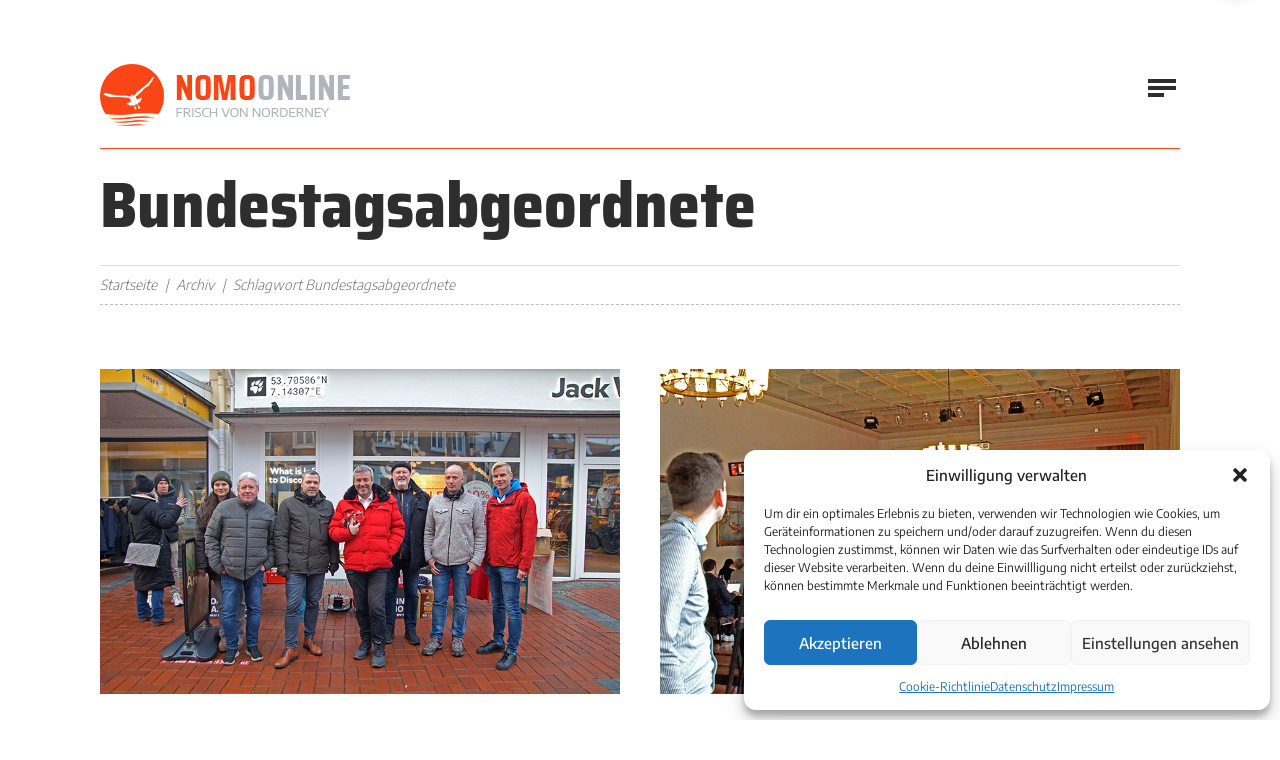

--- FILE ---
content_type: text/html; charset=UTF-8
request_url: https://www.nomo-norderney.de/tag/bundestagsabgeordnete/
body_size: 11592
content:

		
<!doctype html>

<html lang="de-DE">

	<head>

		<meta charset="utf-8" />

		<meta name="viewport" content="width=device-width, initial-scale=1.0" />

		<!-- Google Tag Manager -->
		<script>(function(w,d,s,l,i){w[l]=w[l]||[];w[l].push({'gtm.start':
		new Date().getTime(),event:'gtm.js'});var f=d.getElementsByTagName(s)[0],
		j=d.createElement(s),dl=l!='dataLayer'?'&l='+l:'';j.async=true;j.src=
		'https://www.googletagmanager.com/gtm.js?id='+i+dl;f.parentNode.insertBefore(j,f);
		})(window,document,'script','dataLayer','GTM-5972T9KH');</script>
		<!-- End Google Tag Manager -->

		<link rel="stylesheet" href="https://www.nomo-norderney.de/wp-content/themes/nordbase/global.css?v=0.0.1097432867" media="screen" />

		<link rel="shortcut icon" href="https://www.nomo-norderney.de/wp-content/themes/nordbase/favicon.ico" />

		<link rel="profile" href="http://gmpg.org/xfn/11" />

		<meta name='robots' content='index, follow, max-image-preview:large, max-snippet:-1, max-video-preview:-1' />

	<!-- This site is optimized with the Yoast SEO plugin v26.6 - https://yoast.com/wordpress/plugins/seo/ -->
	<title>Bundestagsabgeordnete Archive | Norderneyer Morgen</title>
	<link rel="canonical" href="https://www.nomo-norderney.de/tag/bundestagsabgeordnete/" />
	<meta property="og:locale" content="de_DE" />
	<meta property="og:type" content="article" />
	<meta property="og:title" content="Bundestagsabgeordnete Archive | Norderneyer Morgen" />
	<meta property="og:url" content="https://www.nomo-norderney.de/tag/bundestagsabgeordnete/" />
	<meta property="og:site_name" content="Norderneyer Morgen" />
	<meta name="twitter:card" content="summary_large_image" />
	<meta name="twitter:site" content="@NeyerMorgen" />
	<script type="application/ld+json" class="yoast-schema-graph">{"@context":"https://schema.org","@graph":[{"@type":"CollectionPage","@id":"https://www.nomo-norderney.de/tag/bundestagsabgeordnete/","url":"https://www.nomo-norderney.de/tag/bundestagsabgeordnete/","name":"Bundestagsabgeordnete Archive | Norderneyer Morgen","isPartOf":{"@id":"https://www.nomo-norderney.de/#website"},"primaryImageOfPage":{"@id":"https://www.nomo-norderney.de/tag/bundestagsabgeordnete/#primaryimage"},"image":{"@id":"https://www.nomo-norderney.de/tag/bundestagsabgeordnete/#primaryimage"},"thumbnailUrl":"https://www.nomo-norderney.de/wp-content/uploads/2025/01/Saathoff_1.jpg","breadcrumb":{"@id":"https://www.nomo-norderney.de/tag/bundestagsabgeordnete/#breadcrumb"},"inLanguage":"de"},{"@type":"ImageObject","inLanguage":"de","@id":"https://www.nomo-norderney.de/tag/bundestagsabgeordnete/#primaryimage","url":"https://www.nomo-norderney.de/wp-content/uploads/2025/01/Saathoff_1.jpg","contentUrl":"https://www.nomo-norderney.de/wp-content/uploads/2025/01/Saathoff_1.jpg","width":840,"height":525,"caption":"Zur Stippvisite auf der Insel"},{"@type":"BreadcrumbList","@id":"https://www.nomo-norderney.de/tag/bundestagsabgeordnete/#breadcrumb","itemListElement":[{"@type":"ListItem","position":1,"name":"Startseite","item":"https://www.nomo-norderney.de/"},{"@type":"ListItem","position":2,"name":"Bundestagsabgeordnete"}]},{"@type":"WebSite","@id":"https://www.nomo-norderney.de/#website","url":"https://www.nomo-norderney.de/","name":"Norderneyer Morgen","description":"Dein Webmagazin von der Insel","publisher":{"@id":"https://www.nomo-norderney.de/#organization"},"potentialAction":[{"@type":"SearchAction","target":{"@type":"EntryPoint","urlTemplate":"https://www.nomo-norderney.de/?s={search_term_string}"},"query-input":{"@type":"PropertyValueSpecification","valueRequired":true,"valueName":"search_term_string"}}],"inLanguage":"de"},{"@type":"Organization","@id":"https://www.nomo-norderney.de/#organization","name":"Nomo Online","url":"https://www.nomo-norderney.de/","logo":{"@type":"ImageObject","inLanguage":"de","@id":"https://www.nomo-norderney.de/#/schema/logo/image/","url":"https://www.nomo-norderney.de/wp-content/uploads/2021/06/logo.png","contentUrl":"https://www.nomo-norderney.de/wp-content/uploads/2021/06/logo.png","width":334,"height":84,"caption":"Nomo Online"},"image":{"@id":"https://www.nomo-norderney.de/#/schema/logo/image/"},"sameAs":["https://www.facebook.com/pages/Norderneyer-Morgen/106402096061385","https://x.com/NeyerMorgen","https://www.instagram.com/norderneyermorgen"]}]}</script>
	<!-- / Yoast SEO plugin. -->


<style id='wp-img-auto-sizes-contain-inline-css' type='text/css'>
img:is([sizes=auto i],[sizes^="auto," i]){contain-intrinsic-size:3000px 1500px}
/*# sourceURL=wp-img-auto-sizes-contain-inline-css */
</style>
<style id='classic-theme-styles-inline-css' type='text/css'>
/*! This file is auto-generated */
.wp-block-button__link{color:#fff;background-color:#32373c;border-radius:9999px;box-shadow:none;text-decoration:none;padding:calc(.667em + 2px) calc(1.333em + 2px);font-size:1.125em}.wp-block-file__button{background:#32373c;color:#fff;text-decoration:none}
/*# sourceURL=/wp-includes/css/classic-themes.min.css */
</style>
<link rel='stylesheet' id='cmplz-general-css' href='https://www.nomo-norderney.de/wp-content/plugins/complianz-gdpr/assets/css/cookieblocker.min.css?ver=1767443753' type='text/css' media='all' />
			<style>.cmplz-hidden {
					display: none !important;
				}</style>
		
	<style id='wp-block-heading-inline-css' type='text/css'>
h1:where(.wp-block-heading).has-background,h2:where(.wp-block-heading).has-background,h3:where(.wp-block-heading).has-background,h4:where(.wp-block-heading).has-background,h5:where(.wp-block-heading).has-background,h6:where(.wp-block-heading).has-background{padding:1.25em 2.375em}h1.has-text-align-left[style*=writing-mode]:where([style*=vertical-lr]),h1.has-text-align-right[style*=writing-mode]:where([style*=vertical-rl]),h2.has-text-align-left[style*=writing-mode]:where([style*=vertical-lr]),h2.has-text-align-right[style*=writing-mode]:where([style*=vertical-rl]),h3.has-text-align-left[style*=writing-mode]:where([style*=vertical-lr]),h3.has-text-align-right[style*=writing-mode]:where([style*=vertical-rl]),h4.has-text-align-left[style*=writing-mode]:where([style*=vertical-lr]),h4.has-text-align-right[style*=writing-mode]:where([style*=vertical-rl]),h5.has-text-align-left[style*=writing-mode]:where([style*=vertical-lr]),h5.has-text-align-right[style*=writing-mode]:where([style*=vertical-rl]),h6.has-text-align-left[style*=writing-mode]:where([style*=vertical-lr]),h6.has-text-align-right[style*=writing-mode]:where([style*=vertical-rl]){rotate:180deg}
/*# sourceURL=https://www.nomo-norderney.de/wp-includes/blocks/heading/style.min.css */
</style>
<style id='wp-block-paragraph-inline-css' type='text/css'>
.is-small-text{font-size:.875em}.is-regular-text{font-size:1em}.is-large-text{font-size:2.25em}.is-larger-text{font-size:3em}.has-drop-cap:not(:focus):first-letter{float:left;font-size:8.4em;font-style:normal;font-weight:100;line-height:.68;margin:.05em .1em 0 0;text-transform:uppercase}body.rtl .has-drop-cap:not(:focus):first-letter{float:none;margin-left:.1em}p.has-drop-cap.has-background{overflow:hidden}:root :where(p.has-background){padding:1.25em 2.375em}:where(p.has-text-color:not(.has-link-color)) a{color:inherit}p.has-text-align-left[style*="writing-mode:vertical-lr"],p.has-text-align-right[style*="writing-mode:vertical-rl"]{rotate:180deg}
/*# sourceURL=https://www.nomo-norderney.de/wp-includes/blocks/paragraph/style.min.css */
</style>
<style id='global-styles-inline-css' type='text/css'>
:root{--wp--preset--aspect-ratio--square: 1;--wp--preset--aspect-ratio--4-3: 4/3;--wp--preset--aspect-ratio--3-4: 3/4;--wp--preset--aspect-ratio--3-2: 3/2;--wp--preset--aspect-ratio--2-3: 2/3;--wp--preset--aspect-ratio--16-9: 16/9;--wp--preset--aspect-ratio--9-16: 9/16;--wp--preset--color--black: #000000;--wp--preset--color--cyan-bluish-gray: #abb8c3;--wp--preset--color--white: #ffffff;--wp--preset--color--pale-pink: #f78da7;--wp--preset--color--vivid-red: #cf2e2e;--wp--preset--color--luminous-vivid-orange: #ff6900;--wp--preset--color--luminous-vivid-amber: #fcb900;--wp--preset--color--light-green-cyan: #7bdcb5;--wp--preset--color--vivid-green-cyan: #00d084;--wp--preset--color--pale-cyan-blue: #8ed1fc;--wp--preset--color--vivid-cyan-blue: #0693e3;--wp--preset--color--vivid-purple: #9b51e0;--wp--preset--gradient--vivid-cyan-blue-to-vivid-purple: linear-gradient(135deg,rgb(6,147,227) 0%,rgb(155,81,224) 100%);--wp--preset--gradient--light-green-cyan-to-vivid-green-cyan: linear-gradient(135deg,rgb(122,220,180) 0%,rgb(0,208,130) 100%);--wp--preset--gradient--luminous-vivid-amber-to-luminous-vivid-orange: linear-gradient(135deg,rgb(252,185,0) 0%,rgb(255,105,0) 100%);--wp--preset--gradient--luminous-vivid-orange-to-vivid-red: linear-gradient(135deg,rgb(255,105,0) 0%,rgb(207,46,46) 100%);--wp--preset--gradient--very-light-gray-to-cyan-bluish-gray: linear-gradient(135deg,rgb(238,238,238) 0%,rgb(169,184,195) 100%);--wp--preset--gradient--cool-to-warm-spectrum: linear-gradient(135deg,rgb(74,234,220) 0%,rgb(151,120,209) 20%,rgb(207,42,186) 40%,rgb(238,44,130) 60%,rgb(251,105,98) 80%,rgb(254,248,76) 100%);--wp--preset--gradient--blush-light-purple: linear-gradient(135deg,rgb(255,206,236) 0%,rgb(152,150,240) 100%);--wp--preset--gradient--blush-bordeaux: linear-gradient(135deg,rgb(254,205,165) 0%,rgb(254,45,45) 50%,rgb(107,0,62) 100%);--wp--preset--gradient--luminous-dusk: linear-gradient(135deg,rgb(255,203,112) 0%,rgb(199,81,192) 50%,rgb(65,88,208) 100%);--wp--preset--gradient--pale-ocean: linear-gradient(135deg,rgb(255,245,203) 0%,rgb(182,227,212) 50%,rgb(51,167,181) 100%);--wp--preset--gradient--electric-grass: linear-gradient(135deg,rgb(202,248,128) 0%,rgb(113,206,126) 100%);--wp--preset--gradient--midnight: linear-gradient(135deg,rgb(2,3,129) 0%,rgb(40,116,252) 100%);--wp--preset--font-size--small: 13px;--wp--preset--font-size--medium: 20px;--wp--preset--font-size--large: 36px;--wp--preset--font-size--x-large: 42px;--wp--preset--spacing--20: 0.44rem;--wp--preset--spacing--30: 0.67rem;--wp--preset--spacing--40: 1rem;--wp--preset--spacing--50: 1.5rem;--wp--preset--spacing--60: 2.25rem;--wp--preset--spacing--70: 3.38rem;--wp--preset--spacing--80: 5.06rem;--wp--preset--shadow--natural: 6px 6px 9px rgba(0, 0, 0, 0.2);--wp--preset--shadow--deep: 12px 12px 50px rgba(0, 0, 0, 0.4);--wp--preset--shadow--sharp: 6px 6px 0px rgba(0, 0, 0, 0.2);--wp--preset--shadow--outlined: 6px 6px 0px -3px rgb(255, 255, 255), 6px 6px rgb(0, 0, 0);--wp--preset--shadow--crisp: 6px 6px 0px rgb(0, 0, 0);}:where(.is-layout-flex){gap: 0.5em;}:where(.is-layout-grid){gap: 0.5em;}body .is-layout-flex{display: flex;}.is-layout-flex{flex-wrap: wrap;align-items: center;}.is-layout-flex > :is(*, div){margin: 0;}body .is-layout-grid{display: grid;}.is-layout-grid > :is(*, div){margin: 0;}:where(.wp-block-columns.is-layout-flex){gap: 2em;}:where(.wp-block-columns.is-layout-grid){gap: 2em;}:where(.wp-block-post-template.is-layout-flex){gap: 1.25em;}:where(.wp-block-post-template.is-layout-grid){gap: 1.25em;}.has-black-color{color: var(--wp--preset--color--black) !important;}.has-cyan-bluish-gray-color{color: var(--wp--preset--color--cyan-bluish-gray) !important;}.has-white-color{color: var(--wp--preset--color--white) !important;}.has-pale-pink-color{color: var(--wp--preset--color--pale-pink) !important;}.has-vivid-red-color{color: var(--wp--preset--color--vivid-red) !important;}.has-luminous-vivid-orange-color{color: var(--wp--preset--color--luminous-vivid-orange) !important;}.has-luminous-vivid-amber-color{color: var(--wp--preset--color--luminous-vivid-amber) !important;}.has-light-green-cyan-color{color: var(--wp--preset--color--light-green-cyan) !important;}.has-vivid-green-cyan-color{color: var(--wp--preset--color--vivid-green-cyan) !important;}.has-pale-cyan-blue-color{color: var(--wp--preset--color--pale-cyan-blue) !important;}.has-vivid-cyan-blue-color{color: var(--wp--preset--color--vivid-cyan-blue) !important;}.has-vivid-purple-color{color: var(--wp--preset--color--vivid-purple) !important;}.has-black-background-color{background-color: var(--wp--preset--color--black) !important;}.has-cyan-bluish-gray-background-color{background-color: var(--wp--preset--color--cyan-bluish-gray) !important;}.has-white-background-color{background-color: var(--wp--preset--color--white) !important;}.has-pale-pink-background-color{background-color: var(--wp--preset--color--pale-pink) !important;}.has-vivid-red-background-color{background-color: var(--wp--preset--color--vivid-red) !important;}.has-luminous-vivid-orange-background-color{background-color: var(--wp--preset--color--luminous-vivid-orange) !important;}.has-luminous-vivid-amber-background-color{background-color: var(--wp--preset--color--luminous-vivid-amber) !important;}.has-light-green-cyan-background-color{background-color: var(--wp--preset--color--light-green-cyan) !important;}.has-vivid-green-cyan-background-color{background-color: var(--wp--preset--color--vivid-green-cyan) !important;}.has-pale-cyan-blue-background-color{background-color: var(--wp--preset--color--pale-cyan-blue) !important;}.has-vivid-cyan-blue-background-color{background-color: var(--wp--preset--color--vivid-cyan-blue) !important;}.has-vivid-purple-background-color{background-color: var(--wp--preset--color--vivid-purple) !important;}.has-black-border-color{border-color: var(--wp--preset--color--black) !important;}.has-cyan-bluish-gray-border-color{border-color: var(--wp--preset--color--cyan-bluish-gray) !important;}.has-white-border-color{border-color: var(--wp--preset--color--white) !important;}.has-pale-pink-border-color{border-color: var(--wp--preset--color--pale-pink) !important;}.has-vivid-red-border-color{border-color: var(--wp--preset--color--vivid-red) !important;}.has-luminous-vivid-orange-border-color{border-color: var(--wp--preset--color--luminous-vivid-orange) !important;}.has-luminous-vivid-amber-border-color{border-color: var(--wp--preset--color--luminous-vivid-amber) !important;}.has-light-green-cyan-border-color{border-color: var(--wp--preset--color--light-green-cyan) !important;}.has-vivid-green-cyan-border-color{border-color: var(--wp--preset--color--vivid-green-cyan) !important;}.has-pale-cyan-blue-border-color{border-color: var(--wp--preset--color--pale-cyan-blue) !important;}.has-vivid-cyan-blue-border-color{border-color: var(--wp--preset--color--vivid-cyan-blue) !important;}.has-vivid-purple-border-color{border-color: var(--wp--preset--color--vivid-purple) !important;}.has-vivid-cyan-blue-to-vivid-purple-gradient-background{background: var(--wp--preset--gradient--vivid-cyan-blue-to-vivid-purple) !important;}.has-light-green-cyan-to-vivid-green-cyan-gradient-background{background: var(--wp--preset--gradient--light-green-cyan-to-vivid-green-cyan) !important;}.has-luminous-vivid-amber-to-luminous-vivid-orange-gradient-background{background: var(--wp--preset--gradient--luminous-vivid-amber-to-luminous-vivid-orange) !important;}.has-luminous-vivid-orange-to-vivid-red-gradient-background{background: var(--wp--preset--gradient--luminous-vivid-orange-to-vivid-red) !important;}.has-very-light-gray-to-cyan-bluish-gray-gradient-background{background: var(--wp--preset--gradient--very-light-gray-to-cyan-bluish-gray) !important;}.has-cool-to-warm-spectrum-gradient-background{background: var(--wp--preset--gradient--cool-to-warm-spectrum) !important;}.has-blush-light-purple-gradient-background{background: var(--wp--preset--gradient--blush-light-purple) !important;}.has-blush-bordeaux-gradient-background{background: var(--wp--preset--gradient--blush-bordeaux) !important;}.has-luminous-dusk-gradient-background{background: var(--wp--preset--gradient--luminous-dusk) !important;}.has-pale-ocean-gradient-background{background: var(--wp--preset--gradient--pale-ocean) !important;}.has-electric-grass-gradient-background{background: var(--wp--preset--gradient--electric-grass) !important;}.has-midnight-gradient-background{background: var(--wp--preset--gradient--midnight) !important;}.has-small-font-size{font-size: var(--wp--preset--font-size--small) !important;}.has-medium-font-size{font-size: var(--wp--preset--font-size--medium) !important;}.has-large-font-size{font-size: var(--wp--preset--font-size--large) !important;}.has-x-large-font-size{font-size: var(--wp--preset--font-size--x-large) !important;}
/*# sourceURL=global-styles-inline-css */
</style>
</head>

	<body>

	<!-- Google Tag Manager (noscript) -->
	<noscript><iframe src="https://www.googletagmanager.com/ns.html?id=GTM-5972T9KH"
	height="0" width="0" style="display:none;visibility:hidden"></iframe></noscript>
	<!-- End Google Tag Manager (noscript) -->

		<header class="header">

			
			<!-- start section -->

			<div class="section sct-header">

				<div class="boxed">

					<div class="context">

						<div class="company">

							<p class="branding" itemscope itemtype="http://schema.org/Organization">

								<a href="https://www.nomo-norderney.de" title="Norderneyer Morgen" itemprop="url" class="index">

									<picture>

										<source srcset="https://www.nomo-norderney.de/wp-content/themes/nordbase/media/library/logo.png 1x, https://www.nomo-norderney.de/wp-content/themes/nordbase/media/library/logo-hd.png 2x" media="(min-width: 1680px)">

										<source srcset="https://www.nomo-norderney.de/wp-content/themes/nordbase/media/library/logo-medium.png 1x, https://www.nomo-norderney.de/wp-content/themes/nordbase/media/library/logo-medium-hd.png 2x" media="(min-width: 720px)">

										<source srcset="https://www.nomo-norderney.de/wp-content/themes/nordbase/media/library/logo-small.png 1x, https://www.nomo-norderney.de/wp-content/themes/nordbase/media/library/logo-small-hd.png 2x" media="screen">

										<img src="https://www.nomo-norderney.de/wp-content/themes/nordbase/media/library/logo.png" alt="Norderneyer Morgen" width="334" height="84" itemprop="logo" class="logo" />

									</picture>

								</a>

							</p>

						</div><!-- company -->

						<div class="navigation">

							<div class="sitemap">

								<nav class="primary" aria-label="Primäre Navigation">

									<ul class="menu"><li id="menu-item-86" class="menu-item menu-item-type-post_type menu-item-object-page menu-item-home menu-item-86"><a href="https://www.nomo-norderney.de/">Startseite</a></li><li id="menu-item-87" class="menu-item menu-item-type-custom menu-item-object-custom menu-item-has-children menu-item-87"><a href="#">Unsere Themen</a><ul class="sub-menu">	<li id="menu-item-131" class="menu-item menu-item-type-post_type menu-item-object-page menu-item-131"><a href="https://www.nomo-norderney.de/leben-auf-der-insel/">Leben und Leute</a></li>	<li id="menu-item-135" class="menu-item menu-item-type-post_type menu-item-object-page menu-item-135"><a href="https://www.nomo-norderney.de/typisch-norderney/">Typisch Norderney</a></li>	<li id="menu-item-133" class="menu-item menu-item-type-post_type menu-item-object-page menu-item-133"><a href="https://www.nomo-norderney.de/norderney-regional/">Norderney regional</a></li>	<li id="menu-item-44399" class="menu-item menu-item-type-post_type menu-item-object-page menu-item-44399"><a href="https://www.nomo-norderney.de/einmal-nachgefragt/">Extra nachgefragt</a></li>	<li id="menu-item-44398" class="menu-item menu-item-type-post_type menu-item-object-page menu-item-44398"><a href="https://www.nomo-norderney.de/insel-in-geschichten/">Insel in Geschichten</a></li>	<li id="menu-item-136" class="menu-item menu-item-type-post_type menu-item-object-page menu-item-136"><a href="https://www.nomo-norderney.de/umwelt-und-natur/">Umwelt und Natur</a></li>	<li id="menu-item-137" class="menu-item menu-item-type-post_type menu-item-object-page menu-item-137"><a href="https://www.nomo-norderney.de/urlaub-und-tourismus/">Urlaub und Tourismus</a></li>	<li id="menu-item-58186" class="menu-item menu-item-type-taxonomy menu-item-object-category menu-item-58186"><a href="https://www.nomo-norderney.de/category/leserbriefe/">Leserbriefe</a></li></ul></li><li id="menu-item-89" class="menu-item menu-item-type-post_type menu-item-object-page current_page_parent menu-item-89"><a href="https://www.nomo-norderney.de/archiv/">Alle Artikel</a></li><li id="menu-item-90" class="menu-item menu-item-type-post_type_archive menu-item-object-ebooks menu-item-90"><a href="https://www.nomo-norderney.de/ausgaben/">Nomo-Archiv</a></li><li id="menu-item-94" class="menu-item menu-item-type-post_type menu-item-object-page menu-item-94"><a href="https://www.nomo-norderney.de/about/">Über uns</a></li><li id="menu-item-95" class="menu-item menu-item-type-post_type menu-item-object-page menu-item-95"><a href="https://www.nomo-norderney.de/kontakt/">Kontakt</a></li></ul>

								</nav><!-- primary -->

							</div><!-- sitemap -->

							<div class="social">

								<nav class="networks" aria-label="Soziale Netzwerke">

									<ul class="social-list">

										<li class="social-item"><a href="https://www.instagram.com/norderneyermorgen" title="Instagram" class="social-link"><i class="fab fa-instagram"></i></a></li>

										<li class="social-item"><a href="https://www.facebook.com/pages/Norderneyer-Morgen/106402096061385" title="Facebook" class="social-link"><i class="fab fa-facebook-f"></i></a></li>

										<li class="social-item"><a href="https://twitter.com/#!/neyermorgen" title="Twitter" class="social-link"><i class="fab fa-twitter"></i></a></li>

										<li class="social-item"><a href="https://www.youtube.com/user/Fischpresse" title="Youtube" class="social-link"><i class="fab fa-youtube"></i></a></li>

									</ul>

								</nav><!-- networks -->

							</div><!-- social -->

						</div><!-- navigation -->

					</div><!-- context -->

				</div><!-- boxed -->

			</div><!-- section -->

			<div class="sitesearch" role="search">

				
				<div class="searchbox">

					<form method="get" role="search" class="searchform" action="https://www.nomo-norderney.de">

						<fieldset>

							<legend>Suchfunktion</legend>

							<label for="searchtext" class="searchlabel">Auf Nomo-Online suchen &hellip;</label>

							<input type="search" class="searchfield" id="searchtext" placeholder="Wonach suchen Sie?" name="s" value="" />

							<button type="submit" class="searchsubmit" title="Auf Nomo-Online suchen &hellip;"><i class="fas fa-search icon-search" aria-hidden="true"></i></button>

						</fieldset>

					</form>

				</div><!-- searchbox -->

			</div><!-- sitesearch -->

		</header><!-- header -->

		<main class="main">

			<!-- start new section -->

			<div class="section btm--c">

				<div class="boxed">

					
			
					<div class="grp-stage">

						<div class="grd-stage">

							<div class="mdl-stage">

								<div class="data-stage">

									<h1 class="hdl-stage mod--a add-visual"><span class="accent">Bundestagsabgeordnete</span></h1>

									<p class="shd-stage mod--a"></p>

								</div><!-- data -->

							</div><!-- module -->

						</div><!-- grid -->

					</div><!-- group -->
					
					<div class="grp-bread">

						<div class="grd-bread">

							<div class="mdl-bread">

								<div class="data-bread">

									<ul class="lst-bread cfx" itemscope itemtype="http://schema.org/BreadcrumbList"><li class="itm-bread"><a href="https://www.nomo-norderney.de" title="Zurück zur Startseite">Startseite</a></li><li class="itm-bread"><a href="https://www.nomo-norderney.de/archiv/" title="Archiv">Archiv</a></li><li class="itm-bread current">Schlagwort Bundestagsabgeordnete</li></ul>

								</div><!-- data -->

							</div><!-- module -->

						</div><!-- grid -->

					</div><!-- group -->

					
		
		
			
				
					<div class="grp-twin split--a">

						<div class="grd-twin cell--c">

							<div class="mdl-twin">

								<div class="grp-generic">

									<div class="grd-generic cell--r">

										<div class="mdl-post mod--d">

											<div class="visual-post mod--d">

												
												<a href="https://www.nomo-norderney.de/zur-stippvisite-auf-der-insel/" title="Zur Stippvisite auf der Insel"><img src="https://www.nomo-norderney.de/wp-content/uploads/2025/01/Saathoff_1.jpg" alt="Zur Stippvisite auf der Insel" class="vsl-landscape" width="840" height="525" /></a>

												
											</div><!-- visual -->

											<div class="head-post mod--d">

												<p class="shd-post mod--d"><span class="lbl-category"><a href="https://www.nomo-norderney.de/category/extra-nachgefragt/" title="Kategorie Extra nachgefragt" class="lnk-category">Extra nachgefragt</a></span> | <span class="lbl-date">18. Januar 2025</span></p>

												<h1 class="hdl-post mod--d"><a href="https://www.nomo-norderney.de/zur-stippvisite-auf-der-insel/" title="Zur Stippvisite auf der Insel">Zur Stippvisite auf der Insel</a></h1>

											</div><!-- heading -->

											<div class="data-post">

												<p class="cpy-post mod--d">Mit Werbeflyern, Apfelpunsch und Bratwurst war der SPD-Bundestagsabgeordnete und Parlamentarische Staatssekretär Johann Saathoff (M.) gemeinsam mit &hellip;</p>

												<p class="cta-post mod--d"><a href="https://www.nomo-norderney.de/zur-stippvisite-auf-der-insel/" title="Zur Stippvisite auf der Insel" class="btn-post btn--b">Artikel lesen</a></p>

											</div><!-- data -->

										</div><!-- module -->

									</div><!-- grid -->

				
			
				
									<div class="grd-generic cell--s">

										<div class="mdl-post mod--d">

											<div class="visual-post mod--d">

												
												<a href="https://www.nomo-norderney.de/den-weiteren-weg-abgesteckt/" title="Den weiteren Weg abgesteckt"><img src="https://www.nomo-norderney.de/wp-content/uploads/2024/04/Den-weiteren-Weg-abgesteckt_.jpg" alt="Den weiteren Weg abgesteckt" class="vsl-landscape" width="840" height="525" /></a>

												
											</div><!-- visual -->

											<div class="head-post mod--d">

												<p class="shd-post mod--d"><span class="lbl-category"><a href="https://www.nomo-norderney.de/category/extra-nachgefragt/" title="Kategorie Extra nachgefragt" class="lnk-category">Extra nachgefragt</a></span> | <span class="lbl-date">26. April 2024</span></p>

												<h1 class="hdl-post mod--d"><a href="https://www.nomo-norderney.de/den-weiteren-weg-abgesteckt/" title="Den weiteren Weg abgesteckt">Den weiteren Weg abgesteckt</a></h1>

											</div><!-- heading -->

											<div class="data-post">

												<p class="cpy-post mod--d">Mit großem Presse- und Polizeiaufgebot trafen sich rund 65 Bundestagsabgeordnete aus den SPD-Landesgruppen Niedersachsen/Bremen und Nordrhein-Westfalen &hellip;</p>

												<p class="cta-post mod--d"><a href="https://www.nomo-norderney.de/den-weiteren-weg-abgesteckt/" title="Den weiteren Weg abgesteckt" class="btn-post btn--b">Artikel lesen</a></p>

											</div><!-- data -->

										</div><!-- module -->

									</div><!-- grid -->

								</div><!-- group -->

							</div><!-- module -->

						</div><!-- grid -->

				
			
			
					</div><!-- group -->

			
			
		
				</div><!-- boxed -->

			</div><!-- section -->

		</main><!-- main -->

		<footer class="footer">

			
			
			<!-- start new section -->

			<div class="backdrop">

				<div class="section backspace">

					<div class="boxed">

						<div class="grp-secondary">

							<div class="grd-secondary cell--a">

								<div class="mdl-secondary">

									<h2 class="hdl-secondary"><span class="accent">Nomo</span> Online</h2>

								</div><!-- module -->

							</div><!-- grid -->

							<div class="grd-secondary cell--b">

								<div class="mdl-secondary">

									<div class="head-secondary">

										<h2 class="hdg-secondary">Kleingedrucktes</h2>

									</div><!-- heading -->

									<div class="grp-menu">

										<div class="grd-menu cell--a">

											<div class="mdl-menu">

												<nav class="menu-lt" aria-label="Navigation Fußzeile">

													<ul class="listing"><li id="menu-item-51139" class="menu-item menu-item-type-post_type menu-item-object-page menu-item-51139"><a href="https://www.nomo-norderney.de/kontakt/">Kontaktinformationen</a></li><li id="menu-item-97" class="menu-item menu-item-type-post_type menu-item-object-page menu-item-privacy-policy menu-item-97"><a rel="privacy-policy" href="https://www.nomo-norderney.de/datenschutz/">Datenschutz</a></li><li id="menu-item-96" class="menu-item menu-item-type-post_type menu-item-object-page menu-item-96"><a href="https://www.nomo-norderney.de/impressum/">Impressum</a></li></ul>

												</nav><!-- primary -->

											</div><!-- module -->

										</div><!-- subgrid -->

										<div class="grd-menu cell--b">

											<div class="mdl-menu">

												<nav class="menu-lb" aria-label="Navigation Fußzeile">

													<ul class="listing"><li id="menu-item-103" class="menu-item menu-item-type-post_type menu-item-object-page menu-item-103"><a href="https://www.nomo-norderney.de/advertising/">Anzeige schalten</a></li><li id="menu-item-44408" class="menu-item menu-item-type-custom menu-item-object-custom menu-item-44408"><a href="https://www.nomo-norderney.de/media/mediadaten/mediadaten-2025.pdf">Mediadaten</a></li></ul>

												</nav><!-- primary -->

											</div><!-- module -->

										</div><!-- subgrid -->

									</div><!-- subgroup -->

								</div><!-- module -->

							</div><!-- grid -->

							<div class="grd-secondary cell--c">

								<div class="mdl-secondary">

									<div class="head-secondary">

										<h2 class="hdg-secondary">Weblinks</h2>

									</div><!-- heading -->

									<div class="grp-menu">

										<div class="grd-menu cell--c">

											<div class="mdl-menu">

												<nav class="menu-ct" aria-label="Navigation Fußzeile">

													<ul class="listing"><li id="menu-item-109" class="menu-item menu-item-type-custom menu-item-object-custom menu-item-109"><a href="https://www.norderney.de/">Meine Insel Norderney</a></li><li id="menu-item-108" class="menu-item menu-item-type-custom menu-item-object-custom menu-item-108"><a href="https://de.windfinder.com/forecast/norderney">Aktuelle Wetterlage</a></li><li id="menu-item-110" class="menu-item menu-item-type-custom menu-item-object-custom menu-item-110"><a href="https://www.bsh.de/DE/DATEN/Baden_und_Meer/baden_und_meer_node.html">Baden und Meer</a></li></ul>

												</nav><!-- primary -->

											</div><!-- module -->

										</div><!-- subgrid -->

										<div class="grd-menu cell--d">

											<div class="mdl-menu">

												<nav class="menu-rt" aria-label="Navigation Fußzeile">

													<ul class="listing"><li id="menu-item-112" class="menu-item menu-item-type-custom menu-item-object-custom menu-item-112"><a href="https://www.wetter.de/deutschland/wetter-norderney-18220362.html">Wetterdienst</a></li><li id="menu-item-111" class="menu-item menu-item-type-custom menu-item-object-custom menu-item-111"><a href="https://tableau.bsh.de/views/Wasserstand_Nordsee_Pegelseite/Wasserstand_Kurve?Pegel=Norderney&#038;Bezugsniveau=Pegelnull%20(PNP)&#038;:embed=y&#038;:showAppBanner=false&#038;:display_count=no&#038;:showVizHome=no&#038;:alerts=no&#038;:tabs=no&#038;:showShareOptions=false&#038;:toolbar=top">Wasserstände</a></li><li id="menu-item-113" class="menu-item menu-item-type-custom menu-item-object-custom menu-item-113"><a href="https://www.marinetraffic.com/de/ais/home/centerx:7.2/centery:53.7/zoom:11">Schiffsverkehr</a></li></ul>

												</nav><!-- primary -->

											</div><!-- module -->

										</div><!-- subgrid -->

									</div><!-- subgroup -->

								</div><!-- module -->

							</div><!-- grid -->

						</div><!-- group -->

					</div><!-- boxed -->

				</div><!-- section -->

			</div><!-- backdrop -->

			<!-- start new section -->

			<div class="section">

				<div class="bottom">

					<div class="grp-bottom">

						<div class="grd-bottom cell--a">

							<div class="mdl-bottom">

								<p class="cpy-bottom">© 2021 - Norderneyer Morgen</p>

							</div><!-- module -->

						</div><!-- grid -->

						<div class="grd-bottom cell--b">

							<div class="mdl-bottom">

								<nav class="smallprint" aria-label="Kleingedrucktes">

									<ul class="summary"><li id="menu-item-58870" class="menu-item menu-item-type-post_type menu-item-object-page menu-item-58870"><a href="https://www.nomo-norderney.de/cookie-richtlinie-eu/">Cookie-Richtlinie</a></li></ul>

								</nav><!-- primary -->

							</div><!-- module -->

						</div><!-- grid -->

					</div><!-- group -->

				</div><!-- bottom -->

			</div><!-- section -->

		</footer><!-- footer -->

		
		<script type="speculationrules">
{"prefetch":[{"source":"document","where":{"and":[{"href_matches":"/*"},{"not":{"href_matches":["/wp-*.php","/wp-admin/*","/wp-content/uploads/*","/wp-content/*","/wp-content/plugins/*","/wp-content/themes/nordbase/*","/*\\?(.+)"]}},{"not":{"selector_matches":"a[rel~=\"nofollow\"]"}},{"not":{"selector_matches":".no-prefetch, .no-prefetch a"}}]},"eagerness":"conservative"}]}
</script>

<!-- Consent Management powered by Complianz | GDPR/CCPA Cookie Consent https://wordpress.org/plugins/complianz-gdpr -->
<div id="cmplz-cookiebanner-container"><div class="cmplz-cookiebanner cmplz-hidden banner-1 banner-a optin cmplz-bottom-right cmplz-categories-type-view-preferences" aria-modal="true" data-nosnippet="true" role="dialog" aria-live="polite" aria-labelledby="cmplz-header-1-optin" aria-describedby="cmplz-message-1-optin">
	<div class="cmplz-header">
		<div class="cmplz-logo"></div>
		<div class="cmplz-title" id="cmplz-header-1-optin">Einwilligung verwalten</div>
		<div class="cmplz-close" tabindex="0" role="button" aria-label="Dialog schließen">
			<svg aria-hidden="true" focusable="false" data-prefix="fas" data-icon="times" class="svg-inline--fa fa-times fa-w-11" role="img" xmlns="http://www.w3.org/2000/svg" viewBox="0 0 352 512"><path fill="currentColor" d="M242.72 256l100.07-100.07c12.28-12.28 12.28-32.19 0-44.48l-22.24-22.24c-12.28-12.28-32.19-12.28-44.48 0L176 189.28 75.93 89.21c-12.28-12.28-32.19-12.28-44.48 0L9.21 111.45c-12.28 12.28-12.28 32.19 0 44.48L109.28 256 9.21 356.07c-12.28 12.28-12.28 32.19 0 44.48l22.24 22.24c12.28 12.28 32.2 12.28 44.48 0L176 322.72l100.07 100.07c12.28 12.28 32.2 12.28 44.48 0l22.24-22.24c12.28-12.28 12.28-32.19 0-44.48L242.72 256z"></path></svg>
		</div>
	</div>

	<div class="cmplz-divider cmplz-divider-header"></div>
	<div class="cmplz-body">
		<div class="cmplz-message" id="cmplz-message-1-optin">Um dir ein optimales Erlebnis zu bieten, verwenden wir Technologien wie Cookies, um Geräteinformationen zu speichern und/oder darauf zuzugreifen. Wenn du diesen Technologien zustimmst, können wir Daten wie das Surfverhalten oder eindeutige IDs auf dieser Website verarbeiten. Wenn du deine Einwillligung nicht erteilst oder zurückziehst, können bestimmte Merkmale und Funktionen beeinträchtigt werden.</div>
		<!-- categories start -->
		<div class="cmplz-categories">
			<details class="cmplz-category cmplz-functional" >
				<summary>
						<span class="cmplz-category-header">
							<span class="cmplz-category-title">Funktional</span>
							<span class='cmplz-always-active'>
								<span class="cmplz-banner-checkbox">
									<input type="checkbox"
										   id="cmplz-functional-optin"
										   data-category="cmplz_functional"
										   class="cmplz-consent-checkbox cmplz-functional"
										   size="40"
										   value="1"/>
									<label class="cmplz-label" for="cmplz-functional-optin"><span class="screen-reader-text">Funktional</span></label>
								</span>
								Immer aktiv							</span>
							<span class="cmplz-icon cmplz-open">
								<svg xmlns="http://www.w3.org/2000/svg" viewBox="0 0 448 512"  height="18" ><path d="M224 416c-8.188 0-16.38-3.125-22.62-9.375l-192-192c-12.5-12.5-12.5-32.75 0-45.25s32.75-12.5 45.25 0L224 338.8l169.4-169.4c12.5-12.5 32.75-12.5 45.25 0s12.5 32.75 0 45.25l-192 192C240.4 412.9 232.2 416 224 416z"/></svg>
							</span>
						</span>
				</summary>
				<div class="cmplz-description">
					<span class="cmplz-description-functional">Die technische Speicherung oder der Zugang ist unbedingt erforderlich für den rechtmäßigen Zweck, die Nutzung eines bestimmten Dienstes zu ermöglichen, der vom Teilnehmer oder Nutzer ausdrücklich gewünscht wird, oder für den alleinigen Zweck, die Übertragung einer Nachricht über ein elektronisches Kommunikationsnetz durchzuführen.</span>
				</div>
			</details>

			<details class="cmplz-category cmplz-preferences" >
				<summary>
						<span class="cmplz-category-header">
							<span class="cmplz-category-title">Präferenzen</span>
							<span class="cmplz-banner-checkbox">
								<input type="checkbox"
									   id="cmplz-preferences-optin"
									   data-category="cmplz_preferences"
									   class="cmplz-consent-checkbox cmplz-preferences"
									   size="40"
									   value="1"/>
								<label class="cmplz-label" for="cmplz-preferences-optin"><span class="screen-reader-text">Präferenzen</span></label>
							</span>
							<span class="cmplz-icon cmplz-open">
								<svg xmlns="http://www.w3.org/2000/svg" viewBox="0 0 448 512"  height="18" ><path d="M224 416c-8.188 0-16.38-3.125-22.62-9.375l-192-192c-12.5-12.5-12.5-32.75 0-45.25s32.75-12.5 45.25 0L224 338.8l169.4-169.4c12.5-12.5 32.75-12.5 45.25 0s12.5 32.75 0 45.25l-192 192C240.4 412.9 232.2 416 224 416z"/></svg>
							</span>
						</span>
				</summary>
				<div class="cmplz-description">
					<span class="cmplz-description-preferences">Die technische Speicherung oder der Zugriff ist für den rechtmäßigen Zweck der Speicherung von Präferenzen erforderlich, die nicht vom Abonnenten oder Benutzer angefordert wurden.</span>
				</div>
			</details>

			<details class="cmplz-category cmplz-statistics" >
				<summary>
						<span class="cmplz-category-header">
							<span class="cmplz-category-title">Statistiken</span>
							<span class="cmplz-banner-checkbox">
								<input type="checkbox"
									   id="cmplz-statistics-optin"
									   data-category="cmplz_statistics"
									   class="cmplz-consent-checkbox cmplz-statistics"
									   size="40"
									   value="1"/>
								<label class="cmplz-label" for="cmplz-statistics-optin"><span class="screen-reader-text">Statistiken</span></label>
							</span>
							<span class="cmplz-icon cmplz-open">
								<svg xmlns="http://www.w3.org/2000/svg" viewBox="0 0 448 512"  height="18" ><path d="M224 416c-8.188 0-16.38-3.125-22.62-9.375l-192-192c-12.5-12.5-12.5-32.75 0-45.25s32.75-12.5 45.25 0L224 338.8l169.4-169.4c12.5-12.5 32.75-12.5 45.25 0s12.5 32.75 0 45.25l-192 192C240.4 412.9 232.2 416 224 416z"/></svg>
							</span>
						</span>
				</summary>
				<div class="cmplz-description">
					<span class="cmplz-description-statistics">Die technische Speicherung oder der Zugriff, der ausschließlich zu statistischen Zwecken erfolgt.</span>
					<span class="cmplz-description-statistics-anonymous">Die technische Speicherung oder der Zugriff, der ausschließlich zu anonymen statistischen Zwecken verwendet wird. Ohne eine Vorladung, die freiwillige Zustimmung deines Internetdienstanbieters oder zusätzliche Aufzeichnungen von Dritten können die zu diesem Zweck gespeicherten oder abgerufenen Informationen allein in der Regel nicht dazu verwendet werden, dich zu identifizieren.</span>
				</div>
			</details>
			<details class="cmplz-category cmplz-marketing" >
				<summary>
						<span class="cmplz-category-header">
							<span class="cmplz-category-title">Marketing</span>
							<span class="cmplz-banner-checkbox">
								<input type="checkbox"
									   id="cmplz-marketing-optin"
									   data-category="cmplz_marketing"
									   class="cmplz-consent-checkbox cmplz-marketing"
									   size="40"
									   value="1"/>
								<label class="cmplz-label" for="cmplz-marketing-optin"><span class="screen-reader-text">Marketing</span></label>
							</span>
							<span class="cmplz-icon cmplz-open">
								<svg xmlns="http://www.w3.org/2000/svg" viewBox="0 0 448 512"  height="18" ><path d="M224 416c-8.188 0-16.38-3.125-22.62-9.375l-192-192c-12.5-12.5-12.5-32.75 0-45.25s32.75-12.5 45.25 0L224 338.8l169.4-169.4c12.5-12.5 32.75-12.5 45.25 0s12.5 32.75 0 45.25l-192 192C240.4 412.9 232.2 416 224 416z"/></svg>
							</span>
						</span>
				</summary>
				<div class="cmplz-description">
					<span class="cmplz-description-marketing">Die technische Speicherung oder der Zugriff ist erforderlich, um Nutzerprofile zu erstellen, um Werbung zu versenden oder um den Nutzer auf einer Website oder über mehrere Websites hinweg zu ähnlichen Marketingzwecken zu verfolgen.</span>
				</div>
			</details>
		</div><!-- categories end -->
			</div>

	<div class="cmplz-links cmplz-information">
		<ul>
			<li><a class="cmplz-link cmplz-manage-options cookie-statement" href="#" data-relative_url="#cmplz-manage-consent-container">Optionen verwalten</a></li>
			<li><a class="cmplz-link cmplz-manage-third-parties cookie-statement" href="#" data-relative_url="#cmplz-cookies-overview">Dienste verwalten</a></li>
			<li><a class="cmplz-link cmplz-manage-vendors tcf cookie-statement" href="#" data-relative_url="#cmplz-tcf-wrapper">Verwalten von {vendor_count}-Lieferanten</a></li>
			<li><a class="cmplz-link cmplz-external cmplz-read-more-purposes tcf" target="_blank" rel="noopener noreferrer nofollow" href="https://cookiedatabase.org/tcf/purposes/" aria-label="Weitere Informationen zu den Zwecken von TCF findest du in der Cookie-Datenbank.">Lese mehr über diese Zwecke</a></li>
		</ul>
			</div>

	<div class="cmplz-divider cmplz-footer"></div>

	<div class="cmplz-buttons">
		<button class="cmplz-btn cmplz-accept">Akzeptieren</button>
		<button class="cmplz-btn cmplz-deny">Ablehnen</button>
		<button class="cmplz-btn cmplz-view-preferences">Einstellungen ansehen</button>
		<button class="cmplz-btn cmplz-save-preferences">Einstellungen speichern</button>
		<a class="cmplz-btn cmplz-manage-options tcf cookie-statement" href="#" data-relative_url="#cmplz-manage-consent-container">Einstellungen ansehen</a>
			</div>

	
	<div class="cmplz-documents cmplz-links">
		<ul>
			<li><a class="cmplz-link cookie-statement" href="#" data-relative_url="">{title}</a></li>
			<li><a class="cmplz-link privacy-statement" href="#" data-relative_url="">{title}</a></li>
			<li><a class="cmplz-link impressum" href="#" data-relative_url="">{title}</a></li>
		</ul>
			</div>
</div>
</div>
					<div id="cmplz-manage-consent" data-nosnippet="true"><button class="cmplz-btn cmplz-hidden cmplz-manage-consent manage-consent-1">Einwilligung verwalten</button>

</div><script type="text/javascript" src="https://www.nomo-norderney.de/wp-content/themes/nordbase/scripts/library/jquery.js?ver=3.2.1" id="jquery-js"></script>
<script type="text/javascript" src="https://www.nomo-norderney.de/wp-content/themes/nordbase/scripts/library/fanbox.js?ver=3.3.5" id="fanbox-js"></script>
<script type="text/javascript" src="https://www.nomo-norderney.de/wp-content/themes/nordbase/scripts/library/script.js?ver=1.0.0" id="script-js"></script>
<script type="text/javascript" src="https://www.nomo-norderney.de/wp-content/themes/nordbase/scripts/library/slider.js?ver=1.9.0" id="slider-js"></script>
<script type="text/javascript" id="cmplz-cookiebanner-js-extra">
/* <![CDATA[ */
var complianz = {"prefix":"cmplz_","user_banner_id":"1","set_cookies":[],"block_ajax_content":"0","banner_version":"17","version":"7.4.4.2","store_consent":"","do_not_track_enabled":"1","consenttype":"optin","region":"eu","geoip":"","dismiss_timeout":"","disable_cookiebanner":"","soft_cookiewall":"","dismiss_on_scroll":"","cookie_expiry":"365","url":"https://www.nomo-norderney.de/wp-json/complianz/v1/","locale":"lang=de&locale=de_DE","set_cookies_on_root":"0","cookie_domain":"","current_policy_id":"24","cookie_path":"/","categories":{"statistics":"Statistiken","marketing":"Marketing"},"tcf_active":"","placeholdertext":"Klicke hier, um {category}-Cookies zu akzeptieren und diesen Inhalt zu aktivieren","css_file":"https://www.nomo-norderney.de/wp-content/uploads/complianz/css/banner-{banner_id}-{type}.css?v=17","page_links":{"eu":{"cookie-statement":{"title":"Cookie-Richtlinie ","url":"https://www.nomo-norderney.de/cookie-richtlinie-eu/"},"privacy-statement":{"title":"Datenschutz","url":"https://www.nomo-norderney.de/datenschutz/"},"impressum":{"title":"Impressum","url":"https://www.nomo-norderney.de/impressum/"}},"us":{"impressum":{"title":"Impressum","url":"https://www.nomo-norderney.de/impressum/"}},"uk":{"impressum":{"title":"Impressum","url":"https://www.nomo-norderney.de/impressum/"}},"ca":{"impressum":{"title":"Impressum","url":"https://www.nomo-norderney.de/impressum/"}},"au":{"impressum":{"title":"Impressum","url":"https://www.nomo-norderney.de/impressum/"}},"za":{"impressum":{"title":"Impressum","url":"https://www.nomo-norderney.de/impressum/"}},"br":{"impressum":{"title":"Impressum","url":"https://www.nomo-norderney.de/impressum/"}}},"tm_categories":"","forceEnableStats":"","preview":"","clean_cookies":"","aria_label":"Klicke hier, um {category}-Cookies zu akzeptieren und diesen Inhalt zu aktivieren"};
//# sourceURL=cmplz-cookiebanner-js-extra
/* ]]> */
</script>
<script defer type="text/javascript" src="https://www.nomo-norderney.de/wp-content/plugins/complianz-gdpr/cookiebanner/js/complianz.min.js?ver=1767443755" id="cmplz-cookiebanner-js"></script>

	</body><!-- body -->

</html><!-- html -->
